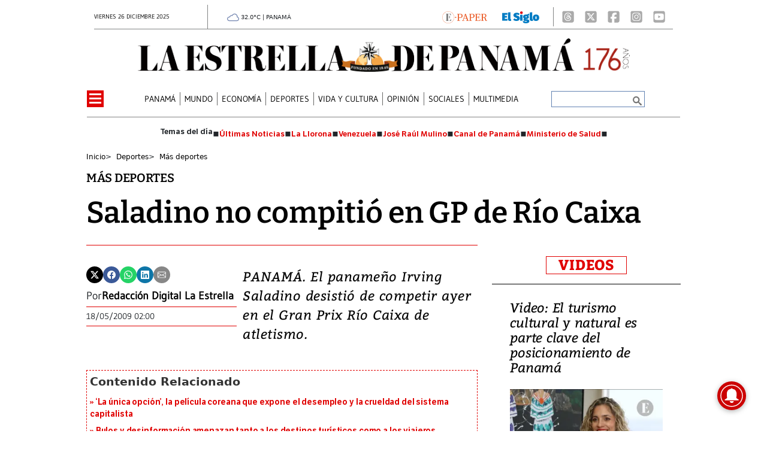

--- FILE ---
content_type: text/html
request_url: https://www.laestrella.com.pa/kintra-portlet/html/ranking-viewer/ranking_details.jsp?portletItem=&refPreferenceId=rankingviewerportlet_WAR_trackingportlet_INSTANCE_2692453d2a5d4e2b9992058bc7cddf1c&portletId=&scopeGroupId=199516884&companyId=10132&languageId=es_ES&plid=221338245&sectionPlid=0&secure=true&userId=10135&lifecycleRender=true&pathFriendlyURLPublic=%2Fweb&pathFriendlyURLPrivateUser=%2Fuser&pathFriendlyURLPrivateGroup=%2Fgroup&serverName=www.laestrella.com.pa&cdnHost=&pathImage=https%3A%2F%2Fwww.laestrella.com.pa%2Fimage&pathMain=%2Fc&pathContext=&urlPortal=https%3A%2F%2Fwww.laestrella.com.pa&isMobileRequest=0&pathThemeImages=https%3A%2F%2Fwww.laestrella.com.pa%2Fhtml%2Fthemes%2Fiter_basic%2Fimages
body_size: 815
content:
<html>
 <head></head>
 <body>
  <div class="iter-tabview-content-item  "> 
   <div class="element  full-access norestricted iter-rankingtab-mostviewed-bd" iteridart="HN19369842"> 
    <div class="POS_TIT item_template n1 "> 
     <div class="position_block"> 
      <div class="position"> 
       <span>1</span> 
      </div> 
     </div> 
     <div class="text_block"> 
      <div class="headline"> 
       <a href="/panama/poligrafo/reconocimos-errores-y-estamos-corrigiendo-el-rumbo-HN19369842" aria-label=""><h2> <span class="priority-content" mlnid="idcon=12402833;order=5.0">‘Reconocimos errores y estamos corrigiendo el rumbo’</span></h2></a> 
      </div> 
     </div> 
    </div>
   </div>
   <div class="element  full-access norestricted iter-rankingtab-mostviewed-bd" iteridart="FM19379914"> 
    <div class="POS_TIT item_template n2 "> 
     <div class="position_block"> 
      <div class="position"> 
       <span>2</span> 
      </div> 
     </div> 
     <div class="text_block"> 
      <div class="headline"> 
       <a href="/mundo/nueva-tanda-de-excarcelaciones-de-presos-politicos-en-venezuela-FM19379914" aria-label=""><h2> <span class="priority-content" mlnid="idcon=12403540;order=4.0">Nueva tanda de excarcelaciones de presos políticos en Venezuela</span></h2></a> 
      </div> 
     </div> 
    </div>
   </div>
   <div class="element  full-access norestricted iter-rankingtab-mostviewed-bd" iteridart="HM19377707"> 
    <div class="POS_TIT item_template n3 "> 
     <div class="position_block"> 
      <div class="position"> 
       <span>3</span> 
      </div> 
     </div> 
     <div class="text_block"> 
      <div class="headline"> 
       <a href="/panama/nacional/caf-convierte-a-panama-en-el-nuevo-epicentro-del-dialogo-economico-regional-senalan-empresarios-HM19377707" aria-label=""><h2> <span class="priority-content" mlnid="idcon=12403047;order=4.0">CAF convierte a Panamá en el nuevo epicentro del diálogo económico regional, señalan empresarios</span></h2></a> 
      </div> 
     </div> 
    </div>
   </div>
   <div class="element  full-access norestricted iter-rankingtab-mostviewed-bd" iteridart="KM19378938"> 
    <div class="POS_TIT item_template n4 "> 
     <div class="position_block"> 
      <div class="position"> 
       <span>4</span> 
      </div> 
     </div> 
     <div class="text_block"> 
      <div class="headline"> 
       <a href="/panama/nacional/diputados-cuestionan-a-la-alcaldia-de-san-miguelito-por-la-crisis-de-la-basura-el-modelo-de-concesiones-fracaso-KM19378938" aria-label=""><h2> <span class="priority-content" mlnid="idcon=12403366;order=4.0">Diputados cuestionan a la Alcaldía de San Miguelito por la crisis de la basura: ‘El modelo de concesiones fracasó’</span></h2></a> 
      </div> 
     </div> 
    </div>
   </div>
   <div class="element  full-access norestricted iter-rankingtab-mostviewed-bd" iteridart="FM19377233"> 
    <div class="POS_TIT item_template n5 last"> 
     <div class="position_block"> 
      <div class="position"> 
       <span>5</span> 
      </div> 
     </div> 
     <div class="text_block"> 
      <div class="headline"> 
       <a href="/mundo/sin-cuerdas-ni-arnes-alex-honnold-hace-historia-al-escalar-con-exito-el-taipei-101-FM19377233" aria-label=""><h2> <span class="priority-content" mlnid="idcon=12402984;order=4.0">Sin cuerdas ni arnés: Alex Honnold hace historia al escalar con éxito el Taipei 101</span></h2></a> 
      </div> 
     </div> 
    </div>
   </div> 
  </div> 
 </body>
</html>

--- FILE ---
content_type: text/html
request_url: https://www.laestrella.com.pa/news-portlet/renderArticle/19369786/L1QvVElUX0JMQU5L
body_size: 175
content:
<div class="item_template TIT_BLANK odd n-1 ">
        <div class="headline">
        <a href="/economia/panama-y-peru-avanzan-en-convenio-para-importar-semen-de-caballos-peruanos-de-paso-AN19369786" target="_blank"><h2>  <span class="priority-content" mlnid="idcon=12392685;order=2.0">Panamá y Perú avanzan en convenio para importar semen de caballos peruanos de paso</span></h2></a>
    </div>
</div>

--- FILE ---
content_type: text/html
request_url: https://www.laestrella.com.pa/news-portlet/renderArticle/19369234/L1QvVElUX0JMQU5L
body_size: 207
content:
<div class="item_template TIT_BLANK odd n-1 ">
        <div class="headline">
        <a href="/vida-y-cultura/la-unica-opcion-la-pelicula-coreana-que-expone-el-desempleo-y-la-crueldad-del-sistema-capitalista-MN19369234" target="_blank"><h2>  <span class="priority-content" mlnid="idcon=12396074;order=7.0">‘La única opción’, la película coreana que expone el desempleo y la crueldad del sistema capitalista</span></h2></a>
    </div>
</div>

--- FILE ---
content_type: text/html
request_url: https://www.laestrella.com.pa/news-portlet/renderArticle/19348095/L1QvVElUX0JMQU5L
body_size: 174
content:
<div class="item_template TIT_BLANK odd n-1 ">
        <div class="headline">
        <a href="/vida-y-cultura/bulos-y-desinformacion-amenazan-tanto-a-los-destinos-turisticos-como-a-los-viajeros-EP19348095" target="_blank"><h2>  <span class="priority-content" mlnid="idcon=12394955;order=4.0">Bulos y desinformación amenazan tanto a los destinos turísticos como a los viajeros</span></h2></a>
    </div>
</div>